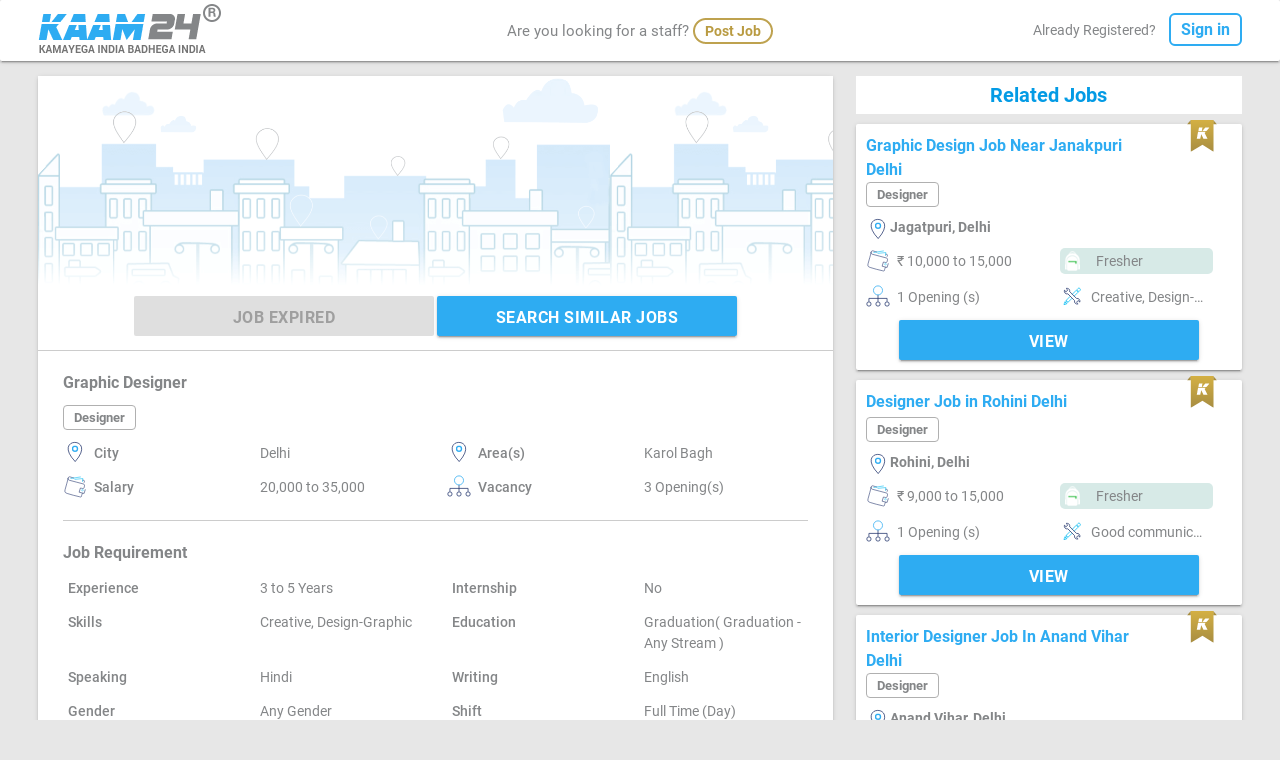

--- FILE ---
content_type: text/html; charset=utf-8
request_url: https://www.kaam24.com/Job-listings-Designer-in-s-s-teleoverseas-pvt-ltd-Karol-Bagh-Delhi-3-Years-to-5-Years?K24=MTA3MTk1
body_size: 9305
content:



<!DOCTYPE html>

<html lang="en" id="angSJ" ng-app="K24" ng-controller="K24Ctrl" ng-cloak>
<head>
    <meta http-equiv="Content-Type" content="text/html; charset=UTF-8" />
    <meta http-equiv="ScreenOrientation" content="autoRotate:disabled" />
    <meta name="viewport" content="width=device-width, initial-scale=1, maximum-scale=1.0" />

    <meta name="description" content="Find various jobs on Kaam24, an Online Job Portal for Connecting Blue & Entry Level Candidates with 50000+ Employers using ATS across India" />

    <title>Designer Job in Karol Bagh, Delhi by s s teleoverseas pvt ltd | Kaam24</title>
    <link rel="canonical" href="https://www.kaam24.com/Job-listings-Designer-in-s-s-teleoverseas-pvt-ltd-Karol-Bagh-Delhi-3-Years-to-5-Years?K24=MTA3MTk1" />
    <link href="/css/cssbyshank.css?v=5.21" type="text/css" rel="stylesheet" media="screen,projection" />
    <link href="/css/materialize.css?v=5.21" type="text/css" rel="stylesheet" media="screen,projection" />
    <link href="/images/favicon.ico" rel="icon" type="image/x-icon" />
    <link rel="stylesheet" href="/Content/jquery-ui.css" />
    <script src="/js/jquery-2.1.1.min.js" type="b0d3c1bded2318a7f492fd86-text/javascript"></script>
    <script src="/Js/angular.js" type="b0d3c1bded2318a7f492fd86-text/javascript"></script>
    <script src="/Js/angular-sanitize.js" type="b0d3c1bded2318a7f492fd86-text/javascript"></script>
    <script src="/Js/angularcode.js?v=5.21" type="b0d3c1bded2318a7f492fd86-text/javascript"></script>
    <script src="/Js/JobDetailForJS.js?v=5.21" type="b0d3c1bded2318a7f492fd86-text/javascript"></script>
    <script src="/Js/jquery-ui.js" type="b0d3c1bded2318a7f492fd86-text/javascript"></script>

    <script async src="https://www.googletagmanager.com/gtag/js" type="b0d3c1bded2318a7f492fd86-text/javascript"></script>
    <!-- Firebase App (the core Firebase SDK) is always required and must be listed first -->
    <script src="https://www.gstatic.com/firebasejs/7.2.0/firebase-app.js" type="b0d3c1bded2318a7f492fd86-text/javascript"></script>

    <!-- If you enabled Analytics in your project, add the Firebase SDK for Analytics -->
    <script src="https://www.gstatic.com/firebasejs/7.2.0/firebase-analytics.js" type="b0d3c1bded2318a7f492fd86-text/javascript"></script>

    <script type="b0d3c1bded2318a7f492fd86-text/javascript">

        function jsfollowunfollow(EmplrId) {
            var scope = angular.element(document.getElementById('angSJ')).scope();
            scope.FollowUnFollowbyJS(EmplrId);
            scope.$apply();
        }

        // web app's Firebase configuration
        var firebaseConfig = {
            apiKey: "AIzaSyBGaKJLJhPfDM7c8SQc7UCn_XuZhr0jOnc",
            authDomain: "kaam24-fb458.firebaseapp.com",
            projectId: "kaam24-fb458",
            appId: "1:501545173759:web:dfb0e1f74479f31ca002ca",
            measurementId: "G-G58RHWE7H4"
        };
        // Initialize Firebase
        firebase.initializeApp(firebaseConfig);
        firebase.analytics();
    </script>

    <style>
        .ui-autocomplete {
            position: fixed;
            top: 0;
            left: 0;
            cursor: default;
        }

        .button-white3 {
            margin-top: 0px;
        }

        .related-job-title {
            background-color: #fff;
            font-size: 20px;
            font-weight: 800;
            color: #039be5;
            padding: 8px;
            margin: 0px;
            text-align: center;
        }

        .nav-down4 {
            border-top: 0;
        }

        .btn-wrapper {
            display: flex;
            justify-content: center;
        }

        @media only screen and (max-width: 600px) {
            .secondouter {
                padding-top: 10px;
            }

            .related-job-title {
                margin-top: 15px;
            }

            .btn-wrapper {
                display: block;
            }
        }
    </style>

        <style>
            @media only screen and (max-width: 600px) {
                .publish-jobout-nit {
                    height: 105px;
                }
            }
        </style>

    <style>
        [ng\:cloak], [ng-cloak], [data-ng-cloak], [x-ng-cloak], .ng-cloak, .x- ng-cloak {
            display: none !important;
        }
    </style>
<link rel="canonical" href="https://www.kaam24.com/Job-listings-Designer-in-s-s-teleoverseas-pvt-ltd-Karol-Bagh-Delhi-3-Years-to-5-Years?K24=MTA3MTk1" />

<meta name="theme-color" content="#2eacf2" />
<script async src="https://www.googletagmanager.com/gtag/js?id=UA-54477086-1" type="b0d3c1bded2318a7f492fd86-text/javascript"></script>
<script type="b0d3c1bded2318a7f492fd86-text/javascript">
    window.dataLayer = window.dataLayer || [];
    function gtag() { dataLayer.push(arguments); }
    gtag('js', new Date());
    gtag('config', 'G-G58RHWE7H4');
    gtag('config', 'UA-54477086-1');
    gtag('config', 'AW-728705116');
</script>
<!-- Google Tag Manager -->
<script type="b0d3c1bded2318a7f492fd86-text/javascript">
    (function (w, d, s, l, i) {
    w[l] = w[l] || []; w[l].push({
        'gtm.start':
            new Date().getTime(), event: 'gtm.js'
    }); var f = d.getElementsByTagName(s)[0],
        j = d.createElement(s), dl = l != 'dataLayer' ? '&l=' + l : ''; j.async = true; j.src =
            'https://www.googletagmanager.com/gtm.js?id=' + i + dl; f.parentNode.insertBefore(j, f);
    })(window, document, 'script', 'dataLayer', 'GTM-KCZD3MF');</script>
<!-- End Google Tag Manager -->
<!-- Facebook Pixel Code -->
<script type="b0d3c1bded2318a7f492fd86-text/javascript">
    !function (f, b, e, v, n, t, s) {
        if (f.fbq) return; n = f.fbq = function () {
            n.callMethod ?
                n.callMethod.apply(n, arguments) : n.queue.push(arguments)
        };
        if (!f._fbq) f._fbq = n; n.push = n; n.loaded = !0; n.version = '2.0';
        n.queue = []; t = b.createElement(e); t.async = !0;
        t.src = v; s = b.getElementsByTagName(e)[0];
        s.parentNode.insertBefore(t, s);
    }(window, document, 'script',
        'https://connect.facebook.net/en_US/fbevents.js');

    fbq('init', '4231410836904972');
    fbq('track', 'PageView');
</script>
<noscript>
    <img height="1" width="1" style="display:none"
         src="https://www.facebook.com/tr?id=4231410836904972&ev=PageView&noscript=1" />
</noscript>
<!-- End Facebook Pixel Code -->

<style>
    [ng\:cloak], [ng-cloak], [data-ng-cloak], [x-ng-cloak], .ng-cloak, .x- ng-cloak {
        display: none !important;
    }
</style>

<meta property="fb:app_id" content="305735606688720" />
<meta property="og:title" id="OgsTitle" content="" />
<meta property="og:site_name" content="Kaam24" />
<meta property="og:url" content="https://www.kaam24.com" />
<meta property="og:description" id="OgsDescip" content="" />
<meta property="og:type" content="website" />
<meta property="og:image" content="https://www.kaam24.com/og-kaam24.jpg" />


<meta name="twitter:card" content="summary_large_image" />
<meta name="twitter:site" content="Kaam24Jobs" />
<meta name="twitter:title" id="TwTitle" content="" />
<meta name="twitter:description" id="TwDesc" content="" />
<meta name="twitter:image" content="https://www.kaam24.com/og-kaam24.jpg" />

<script type="b0d3c1bded2318a7f492fd86-text/javascript">
    document.getElementById('OgsTitle').content = document.title;
    document.getElementById('TwTitle').content = document.title;
    if (document.getElementsByName('description').length > 0) {
        document.getElementById('OgsDescip').content = document.getElementsByName('description')[0].getAttribute('content');
        document.getElementById('TwDesc').content = document.getElementsByName('description')[0].getAttribute('content');
    }
</script>
<!-- Google tag (gtag.js) --> <script async src="https://www.googletagmanager.com/gtag/js?id=G-G0B2453EMR" type="b0d3c1bded2318a7f492fd86-text/javascript"></script> <script type="b0d3c1bded2318a7f492fd86-text/javascript"> window.dataLayer = window.dataLayer || []; function gtag(){dataLayer.push(arguments);} gtag('js', new Date()); gtag('config', 'G-G0B2453EMR'); </script>

</head>

<body ng-init="RecomJobs()" ng-click="CloseApplyPopUpOnBody();">
    <!-- Google Tag Manager (noscript) -->
    <noscript>
        <iframe src="https://www.googletagmanager.com/ns.html?id=GTM-KCZD3MF"
                height="0" width="0" style="display:none;visibility:hidden"></iframe>
    </noscript>
    <!-- End Google Tag Manager (noscript) -->
    <h1 style="position:absolute; top:0; left:0; visibility:hidden; opacity:0;">
        Designer Job in Karol Bagh, Delhi by s s teleoverseas pvt ltd
    </h1>

    <div id="ShareMob" class="modal-body">
        <div class="modal" style="z-index:999999;">
            <div class="modal-content center">
                <p>You can call employer directly on</p>
                <a href="tel:{[{JobMob}]}">
                    <h4>
                        {[{JobMob}]}
                    </h4>
                </a>
            </div>
        </div>
    </div>
    <div id="AfterApplyPop" class="modal-body">
        <div class="modal" style="z-index:999999;">
            <div class="modal-content center">
<form action="/Product/PayViaRazorpay" method="post">                    <div>
                        Your Job Application has been Submitted
                        <br />
                        To View Recruiter Mobile Number <a href="javascript:void(0);" onclick="if (!window.__cfRLUnblockHandlers) return false; document.getElementById('RazorpayImg').click();" data-cf-modified-b0d3c1bded2318a7f492fd86-="">Click Here</a>
                        <input id="h2" name="Package" ng-value="18" type="hidden" value="18" autocomplete="off">
                        <input id="RazorpayImg" type="image" style="display:none;" name="submit" src="../images/Razor.png" border="0" alt="Submit">
                    </div>
</form>            </div>
        </div>
    </div>

    <div id="Share" class="modal-body">
        <div class="modal" style="z-index:999999;">
            <div class="modal-content pro-padding">
                <a onclick="if (!window.__cfRLUnblockHandlers) return false; CloseModal('Share');" id="whtapLnk" href="javascript:void(0);" data-cf-modified-b0d3c1bded2318a7f492fd86-=""><img alt="whatsapp" src="images/whatsapp-icon.svg" height="40"></a>
                &nbsp; <a onclick="if (!window.__cfRLUnblockHandlers) return false; CloseModal('Share');" id="FBLnk" href="javascript:void(0);" data-cf-modified-b0d3c1bded2318a7f492fd86-=""><img alt="facebook" src="images/facebook-icon.svg" height="44"></a>
                &nbsp;<a onclick="if (!window.__cfRLUnblockHandlers) return false; CloseModal('Share');" id="LinkedIn" href="javascript:void(0);" data-cf-modified-b0d3c1bded2318a7f492fd86-=""><img alt="linkedin" src="images/linkedin-icon.svg" height="44"></a>
                &nbsp;<a onclick="if (!window.__cfRLUnblockHandlers) return false; CloseModal('Share');" id="TwitLnk" href="javascript:void(0);" data-cf-modified-b0d3c1bded2318a7f492fd86-=""><img alt="twitter" src="images/twitter-icon.svg" height="44"></a>
            </div>
        </div>
    </div>
    <div ng-mouseenter="ApplyRTJPop=true" ng-mouseleave="ApplyRTJPop=false">
        <div ng-if="ApplyRTC_J" class="modal" style="z-index:999999;">
            <div class="modal-content pro-padding" ng-init="st='';">
                <div class="select-cat">To Apply this job you should register in <br /> <u>{[{jobcatforAddcat}]}</u> Category</div>
                <div class="select-cat">
                    <input id="jobUrl" name="jobUrl" type="hidden" ng-value="jobUrl" />
                    <input id="addcathref" name="addcathref" type="hidden" ng-value="addcathref" />
                    <a id="staticaddcathref" onclick="if (!window.__cfRLUnblockHandlers) return false; updateTempData();" class="button-blue-dev waves-effect waves-light btn" data-cf-modified-b0d3c1bded2318a7f492fd86-="">Add Category</a>
                </div>
            </div>
        </div>
    </div>
    <div ng-if="process" id="divProcess" style="width: 100%; opacity: 0.7;
            background: #000; z-index:99999; position: fixed; background-position: center;
            vertical-align: middle; height:100vh;">
        <div class="preloader-new" ng-if="spinner">
            <img src="../images/preloader.gif" alt="Icon1" style="width: 80px; height: 80px;opacity: 0.7;" />
        </div>
    </div>
<div class="positionfix">
    <div class="wraper padtopfoot card">
        <div class="container">
            <div class="row bottom-margin">
                <div class="col l3 s12 m12">
                    <nav>
                        <div class="nav-wrapper">
                                <a onclick="if (!window.__cfRLUnblockHandlers) return false; mixpanel.track(PName + ' page to home page' + mob);" href="/" data-cf-modified-b0d3c1bded2318a7f492fd86-="">
                                    <div class="kaamlogo" style="cursor:pointer;"><img alt="Kaam24" title="Kaam24" src="/images/kaam-logo.png" class="homelogo"></div>
                                </a>

                                                                                            <a href="https://www.kaam24.com/jobs/Designer-jobs-in-Delhi" onclick="if (!window.__cfRLUnblockHandlers) return false; window.history.back();" data-activates="mobile-demo" class="button-collapse" style="height:42px; margin-top:3px; color:#2eacf2;" data-cf-modified-b0d3c1bded2318a7f492fd86-=""><i class="material-icons">arrow_back</i></a>
                                <a href="javascript:void(0);"><div class="kaamlogo2 lineheight56" style="cursor:pointer;"><img alt="Logo" title="Logo" src="/images/logo.png" height="22px"></div></a>
                                    <span class="top-centermob" style="z-index:-10"><strong id="jobdetCat">Designer</strong></span>
                                <a style="margin-right:10px;" href="http://bit.ly/usekaam24app" class="homebt2 hide-on-med-and-up" onclick="if (!window.__cfRLUnblockHandlers) return false; mixpanel.track(PName + ' page to Use App' + mob);" data-cf-modified-b0d3c1bded2318a7f492fd86-="">
                                    <div style="background-color:#2eacf2;color:#fff;" class="home-logbt"><div class="pbjob2">Get App</div></div>
                                </a>
                        </div>
                        </nav>
                </div>
                        <div class="row col l6 m5 bottom-margin hide-on-small-only"><div style="width:auto;" class="arejobseeker">Are you looking for a staff? <a onclick="if (!window.__cfRLUnblockHandlers) return false; mixpanel.track(PName + ' page to Employer Profile Creation' + mob);" href="/post-free-job" data-cf-modified-b0d3c1bded2318a7f492fd86-=""><span>Post Job</span></a></div></div>
                <div class="col l3 s9 m4 topfloatright hide-on-small-only">
                            <div class="already-registered topfloatright">Already Registered?  <a href="javascript:void(0);" onclick="if (!window.__cfRLUnblockHandlers) return false; window.location.pathname = '/sign-in'; mixpanel.track(PName + ' page to sign in page' + mob);" data-cf-modified-b0d3c1bded2318a7f492fd86-=""><span>Sign in</span></a></div>
                </div>
            </div>



        </div>
    </div>
</div>
<script type="b0d3c1bded2318a7f492fd86-text/javascript">
    function goBack() {
        window.history.back();
    }
</script>
    <div class="section no-pad-bot margintop">
        <div class="container">
            <div class="row">
                <div class="login-outermain">
                    <div class="login-outer3">
                        
                        <div class="col l8 s12">
                            <div class="login-innerout pro-padding card">
                                <div style="float:left;min-height:260px;width:100%;position:relative;">
                                    <div class="publish-imag2" style="background-image: url(../images/myjob_bg_img.png);">
                                        <div class="jobdetail-awaiting">
                                                <div class="publish-jobout-nit">
                                                    <div class="button-white3-nit nav-down4" style="float:initial;">
                                                                    <a style="display:inline-block" onclick="if (!window.__cfRLUnblockHandlers) return false; mixpanel.track(PName + ' page to Create Resume' + mob);" class="waves-effect waves-light btn width-bt red" href="javascript:void(0);" disabled data-cf-modified-b0d3c1bded2318a7f492fd86-="">JOB EXPIRED</a>
                                                                    <a style="display:inline-block" class="waves-effect waves-light btn width-bt" href="https://www.kaam24.com/Jobs/Designer-jobs-in-Delhi">SEARCH SIMILAR JOBS</a>
                                                    </div>
                                                </div>
                                        </div>
                                    </div>
                                </div>
                                <div class="loginout-new">
                                    <div class="login-text-new3 empdetail">
                                        Graphic Designer
                                    </div>

                                    <div class="login-text-new2 martop-15">
                                        <div class="wishlist2 martop24" id="statusclick" style="display:none;">
                                            <i class="material-icons small" style="color:#2eacf2;">more_vert</i>
                                            <div class="statusopen2" id="stusopen" style="text-align:left;">
                                                <ul>
                                                    <li><a href="javascript:void(0);">Share</a></li>
                                                    <li><a href="#">Save this job</a></li>
                                                    <li><a href="#">Job is useful</a></li>
                                                    <li><a href="#">Seems spam / fraud</a></li>
                                                    <li><a href="#">Offensive Cotents</a></li>
                                                    <li><a href="#">Irrelevant contents</a></li>
                                                    <li><a href="#">None of the above</a></li>

                                                </ul>
                                            </div>
                                        </div>
                                        <script type="b0d3c1bded2318a7f492fd86-text/javascript">
                                            $(document).ready(function () {
                                                $('#statusclick').click(function (e) {

                                                    e.preventDefault();
                                                    e.stopPropagation();
                                                    $('.statusopen2').toggle();

                                                });
                                                $('.statusopen2').click(function (e) {
                                                    e.stopPropagation();

                                                });
                                                $('body').click(function () {
                                                    $('.statusopen2').hide();

                                                });
                                            });
                                        </script>
                                    </div>
                                    <div class="clearboth"></div>
                                    <div class="namecat newlength2" ng-model="jobcat='Designer'">Designer</div>
                                    <div class="myjob-iconout">
                                        <div class="row mob-marginbot">
                                            <div ng-show="'0'>0" class="col l3 s5"><div class="icons-bottom"><img alt="Icon" src="../images/industry.svg" class="icon-mobsize"></div><div class="icon-text"><strong>Industry</strong></div></div>
                                            <div ng-show="'0'>0" class="col l3 s7 icon-margin"><div class="icon-text"></div></div>
                                            <div ng-show="'N'=='Y'" class="col l3 s5"><div class="icons-bottom"><img alt="Icon" src="../images/airplaneicon.svg" class="icon-mobsize"></div><div class="icon-text"><strong>Country</strong></div></div>
                                            <div ng-show="'N'=='Y'" class="col l3 s7 icon-margin"><div class="icon-text"></div></div>
                                            <div ng-show="'N'=='N'" class="col l3 s5"><div class="icons-bottom"><img alt="Icon" src="../images/location-icon2.svg" class="icon-mobsize"></div><div class="icon-text"><strong>City</strong></div></div>
                                            <div ng-show="'N'=='N'" class="col l3 s7 icon-margin"><div class="icon-text">Delhi</div></div>
                                            <div ng-show="'N'=='N'" class="col l3 s5"><div class="icons-bottom"><img alt="Icon" src="../images/location-icon2.svg" class="icon-mobsize"></div><div class="icon-text"><strong>Area(s)</strong></div></div>
                                            <div ng-show="'N'=='N'" class="col l3 s7 icon-margin"><div class="icon-text">Karol Bagh</div></div>
                                            <div ng-show="'16'>0" class="col l3 s5"><div class="icons-bottom"><img alt="Icon" src="../images/salary-icon.svg" class="icon-mobsize"></div><div class="icon-text"><strong>Salary</strong></div></div>
                                            <div ng-show="'16'>0" class="col l3 s7 icon-margin"><div class="icon-text">20,000 to 35,000</div></div>
                                            <div ng-show="'N'!='N'" class="col l3 s5"><div class="icons-bottom"><img alt="Icon" src="../images/salary-icon.svg" class="icon-mobsize"></div><div class="icon-text"><strong>Benefits</strong></div></div>
                                            <div ng-show="'N'!='N'" class="col l3 s7 icon-margin"><div class="icon-text">N</div></div>
                                            <div ng-show="'1'>0" class="col l3 s5"><div class="icons-bottom"><img alt="Icon" src="/images/vacancy.svg" class="icon-mobsize"></div><div class="icon-text"><strong>Vacancy</strong></div></div>
                                            <div ng-show="'1'>0" class="col l3 s7 icon-margin"><div class="icon-text">3 Opening(s)</div></div>
                                        </div>
                                        <div class="detailjob-line"></div>
                                        <div class="login-text-new4">Job Requirement</div>
                                        <div class="row mob-marginbot">
                                            <div ng-show="'12'>0" class="col l3 s5"><div class="icons-bottom hide-on-med-and-up"><img alt="Icon" src="../images/ex.svg" class="icon-mobsize"></div><div class="icon-text"><strong>Experience</strong></div></div>
                                            <div ng-show="'12'>0" class="col l3 s7 icon-margin"><div class="icon-text">3 to 5 Years</div></div>
                                            <div ng-show="'No'!=No" class="col l3 s5"><div class="icons-bottom hide-on-med-and-up"><img alt="Icon" src="../images/education-icon.svg" class="icon-mobsize"></div><div class="icon-text"><strong>Internship</strong></div></div>
                                            <div ng-show="'No'!=No" class="col l3 s7 icon-margin"><div class="icon-text">No</div></div>
                                                    <div class="col l3 s5"><div class="icons-bottom hide-on-med-and-up"><img alt="Icon" src="/images/skills.svg" class="icon-mobsize"></div><div class="icon-text"><strong>Skills</strong></div></div>
                                                    <div class="col l3 s7 icon-margin"><div class="icon-text">Creative, Design-Graphic </div></div>
                                            <div ng-show="''==Y" class="col l3 s5"><div class="icons-bottom hide-on-med-and-up"><img alt="Icon" src="/images/sofa.svg" class="icon-mobsize"></div><div class="icon-text"><strong>Comfortable with </strong></div></div>
                                            <div ng-show="''==Y" class="col l3 s7 icon-margin"><div class="icon-text"></div></div>
                                            <div ng-show="''==Y" class="col l3 s5"><div class="icons-bottom hide-on-med-and-up"><img alt="Icon" src="../images/education-icon.svg" class="icon-mobsize"></div><div class="icon-text"><strong>Specialized Course(s)</strong></div></div>
                                            <div ng-show="''==Y" class="col l3 s7 icon-margin"><div class="icon-text"></div></div>
                                            <div ng-show="' '==Y" class="col l3 s5"><div class="icons-bottom hide-on-med-and-up"><img alt="Icon" src="/images/license.svg" class="icon-mobsize"></div><div class="icon-text"><strong>Fire Arm License </strong></div></div>
                                            <div ng-show="' '==Y" class="col l3 s7 icon-margin"><div class="icon-text"> </div></div>
                                            <div class="col l3 s5" ng-show="' '==Y"><div class="icons-bottom hide-on-med-and-up"><img alt="Icon" src="/images/firearm.svg" class="icon-mobsize"></div><div class="icon-text"><strong>Fire Arm</strong></div></div>
                                            <div ng-show="' '==Y" class="col l3 s7 icon-margin"><div class="icon-text"> </div></div>
                                            <div ng-show="'0'!=0" class="col l3 s5"><div class="icons-bottom hide-on-med-and-up"><img alt="Icon" src="/images/height.svg" class="icon-mobsize"></div><div class="icon-text"><strong>Height</strong></div></div>
                                            <div ng-show="'0'!=0" class="col l3 s7 icon-margin"><div class="icon-text">0 Feet 0 Inch</div></div>
                                            <div class="col l3 s5" ng-show="'No' !='No'"><div class="icons-bottom hide-on-med-and-up"><img alt="Icon" src="/images/license.svg" class="icon-mobsize"></div><div class="icon-text"><strong>Driving License</strong></div></div>
                                            <div ng-show="'No'!='No'" class="col l3 s7 icon-margin"><div class="icon-text">No</div></div>
                                            <div ng-show="'No'==Y" class="col l3 s5"><div class="icons-bottom hide-on-med-and-up"><img alt="Icon" src="/images/license.svg" class="icon-mobsize"></div><div class="icon-text"><strong>Two - wheeler & its license</strong></div></div>
                                            <div ng-show="'No'==Y" class="col l3 s7 icon-margin"><div class="icon-text">Yes</div></div>
                                            <div ng-show="' '==Y" class="col l3 s5"><div class="icons-bottom hide-on-med-and-up"><img alt="Icon" src="../images/phoneicon.svg" class="icon-mobsize"></div><div class="icon-text"><strong>Smart Phone</strong></div></div>
                                            <div ng-show="' '==Y" class="col l3 s7 icon-margin"><div class="icon-text"> </div></div>
                                            <div ng-show="' '==Y" class="col l3 s5"><div class="icons-bottom hide-on-med-and-up"><img alt="Icon" src="../images/airplaneicon.svg" class="icon-mobsize"></div><div class="icon-text"><strong>Have Passport</strong></div></div>
                                            <div ng-show="' '==Y" class="col l3 s7 icon-margin"><div class="icon-text"> </div></div>
                                            <div class="col l3 s5"><div class="icons-bottom hide-on-med-and-up"><img alt="Icon" src="../images/education-icon.svg" class="icon-mobsize"></div><div class="icon-text"><strong>Education</strong></div></div>
                                            <div class="col l3 s7 icon-margin"><div class="icon-text">Graduation( Graduation - Any Stream )</div></div>
                                            <div class="col l3 s5"><div class="icons-bottom hide-on-med-and-up"><img alt="Icon" src="/images/speaking-icon.svg" class="icon-mobsize"></div><div class="icon-text"><strong>Speaking</strong></div></div>
                                            <div class="col l3 s7 icon-margin"><div class="icon-text">Hindi</div></div>
                                            <div class="col l3 s5"><div class="icons-bottom hide-on-med-and-up"><img alt="Icon" src="/images/writting-icon.svg" class="icon-mobsize"></div><div class="icon-text"><strong>Writing</strong></div></div>
                                            <div class="col l3 s7 icon-margin"><div class="icon-text">English</div></div>
                                            <div class="col l3 s5"><div class="icons-bottom hide-on-med-and-up"><img alt="Icon" src="/images/gender.svg" class="icon-mobsize"></div><div class="icon-text"><strong>Gender</strong></div></div>
                                            <div class="col l3 s7 icon-margin"><div class="icon-text">Any Gender</div></div>
                                            <div class="col l3 s5"><div class="icons-bottom hide-on-med-and-up"><img alt="Icon" src="/images/shift-icon.svg" class="icon-mobsize"></div><div class="icon-text"><strong>Shift</strong></div></div>
                                            <div class="col l3 s7 icon-margin"><div class="icon-text">Full Time (Day)</div></div>
                                        </div>
                                        <div class="detailjob-line"></div>
                                        <div class="row marginbottom">
                                            <div class="col l3 icon-margin">
                                                <div class="login-text-new4">Job Description</div>
                                            </div>
                                            <div class="col l3 icon-margin"></div>
                                        </div>
                                        <div class="skills-dot margin-b2">
                                            <ul class="margin-t5">
                                                <div class="dotline2">
                                                    <div class="dotline dotlineleft">
                                                            <li><p style="position:relative;height:auto;line-height:20px;margin:0px 0px 0px 0px;top:-5px;">Responsibilities/ Duties  &#183; have to well versed in CORAL, PHOTOSHOP, ILLUSTRATOR, PREMIER PRO &amp; AFTER AFFECT etc.  . Should have knowledge of MOTION GRAPHIC, ANIMATIONS &amp; VIDEO EDITING.4  . Candidate has to have a keen knowledge of GRAPHIC DESIGNING and creative work with software s ( creativity is must).  . Can handle subordinates and other team too.  . Capable of doing things before or on deadlines.  Requirements  &#183; Proven graphic designing experience  &#183; Experience required 3 to 5 years  &#183; A strong portfolio of illustrations, video editing/animation/motion graphic and other graphics.  &#183; Proficient communication skills  as per telephonic conversation, please come tomorrow for interview.</p></li>
                                                                                                                                                                                                                                                                                                                                            </div>
                                                </div>
                                            </ul>
                                        </div>
                                    </div>
                                </div>
                            </div>
                            <div class="login-innerout card" ng-show="'Y'==Y && 'N'==Y && '0'>0" style="margin-top:20px; padding-bottom:0px;">
                                <div class="row marbot">
                                    <div class="col l5 s5 icon-text"><strong>Interview Timing</strong></div>
                                    <div class="col l7 s7 icon-text marbottom20">10:30 am - 5:30 pm | Monday - Saturday</div>
                                    <div class="col l5 s5 icon-text"><strong>Interview Address</strong></div>
                                    <div class="col l7 s7 icon-text marbottom20 ">6/49, wea, gurudwara road</div>
                                </div>
                            </div>
                            <div class="login-innerout card" style="margin-top:20px;">
                                <div class="ecom-outer">
                                    <div class="divinlogo2"><img alt="Icon" src="../images/photo.svg" class="circlelogoimg"></div>
                                    <div class="ecom-pub" onclick="if (!window.__cfRLUnblockHandlers) return false; window.location.href='/Detail-s-s-teleoverseas-pvt-ltd?K24=ODAyMDI='" style="cursor:pointer;" data-cf-modified-b0d3c1bded2318a7f492fd86-="">
                                        <div style="cursor:pointer;" class="pub-on">Published on Aug 31, 2022</div>
                                        <div style="cursor:pointer;" class="pub-txt">s s teleoverseas pvt ltd</div>
                                        <div style="cursor:pointer;" class="pub-on">Active Sat, 24 Sep, 22</div>
                                    </div>
                                        <div class="button-white3" style="margin-bottom:20px;">
                                            <a onclick="if (!window.__cfRLUnblockHandlers) return false; mixpanel.track(PName + (' page to sign-in to follow') + mob);" href="/sign-in" class="waves-effect waves-light btn width-bt" data-cf-modified-b0d3c1bded2318a7f492fd86-="">FOLLOW</a>
                                        </div>
                                        <div class="wishlist003" id="statusclick2">
                                            <i class="material-icons small" style="color:#2eacf2;">more_vert</i>
                                        </div>
                                </div>
                            </div>
                        </div>

                        
                                <div class="col l4 s12">
                                    <div>
                                        <h3 class="related-job-title">Related Jobs</h3>
                                    </div>
                                        <div class="center-outer card">
                                            <div>
                                                <div class="pic-rightpanel3">
                                                    <div class="nameheading"><a target="_blank" onclick="if (!window.__cfRLUnblockHandlers) return false; mixpanel.track(PName + ' page to job detail' + mob);" href="/Job-listings-Designer-in-Handmade-Anything-Jagatpuri-Delhi-4-Months-to-1-Year?K24=MTE0ODk3" data-cf-modified-b0d3c1bded2318a7f492fd86-="">Graphic Design Job Near Janakpuri Delhi</a></div>
                                                    <br>
                                                    <div class="namesecondline">
                                                        <div class="namecat newlength2">Designer</div>
                                                        <br>
                                                        <div class="" style="float:left; width:100%;">
                                                                    <div class="locate-icon3"><img alt="Icon" src="../images/location-icon2.svg" class="icon-mobsize"></div>
                                                                    <div class="locate-txt3 lenght-char">Jagatpuri, Delhi</div>

                                                        </div>

                                                    </div>
                                                </div>
                                                    <div class="premiumicon-myjob"><img alt="Icon" src="../images/premiumcolor.svg" class="premiumicon-width"></div>
                                            </div>
                                            <div class="secondouter">
                                                <div class="row marginbottom">
                                                    <div class="col l6 s6 icon-margin"><div class="icons-bottom"><img alt="Icon" src="../images/salary-icon.svg" class="icon-mobsize"></div><div class="icon-text">&#8377; 10,000 to 15,000</div></div>
                                                    <div class="col l6 s6 icon-margin">
                                                                <div class="joinbg">
                                                                    <div class="icons-bottom">
                                                                        <img alt="Icon" src="../images/bag-fresher.png" class="bagimg">
                                                                    </div>
                                                                    <div class="icon-text whitecolor ng-binding">Fresher</div>
                                                                </div>

                                                    </div>
                                                    <div class="col l6 s6 icon-margin"><div class="icons-bottom"><img alt="Icon" src="/images/vacancy.svg" class="icon-mobsize"></div><div class="icon-text">1 Opening (s)</div></div>
                                                            <div class="col l6 s12 icon-margin">
                                                                <div class="icons-bottom">
                                                                    <img alt="Icon" src="/images/skills.svg" class="icon-mobsize">
                                                                </div>
                                                                <div class="icon-text newlength-desk newlength3">Creative, Design-Graphic , Design-Product , Design-Packaging , Design-Pattern </div>
                                                            </div>
                                                </div>
                                                <div class="row marginbottom">
                                                    <div class="col l12 s12 btn-wrapper">
                                                        <div class="button-white3">
                                                            <a class="waves-effect waves-light btn width-bt" href="/Job-listings-Designer-in-Handmade-Anything-Jagatpuri-Delhi-4-Months-to-1-Year?K24=MTE0ODk3">View</a>
                                                        </div>
                                                    </div>
                                                </div>
                                            </div>
                                        </div>
                                        <div class="center-outer card">
                                            <div>
                                                <div class="pic-rightpanel3">
                                                    <div class="nameheading"><a target="_blank" onclick="if (!window.__cfRLUnblockHandlers) return false; mixpanel.track(PName + ' page to job detail' + mob);" href="/Job-listings-Designer-in-Royal-the-printing-hub--Rohini-Delhi-6-Months-to-1-Year?K24=MTEzNjQ1" data-cf-modified-b0d3c1bded2318a7f492fd86-="">Designer Job in Rohini Delhi</a></div>
                                                    <br>
                                                    <div class="namesecondline">
                                                        <div class="namecat newlength2">Designer</div>
                                                        <br>
                                                        <div class="" style="float:left; width:100%;">
                                                                    <div class="locate-icon3"><img alt="Icon" src="../images/location-icon2.svg" class="icon-mobsize"></div>
                                                                    <div class="locate-txt3 lenght-char">Rohini, Delhi</div>

                                                        </div>

                                                    </div>
                                                </div>
                                                    <div class="premiumicon-myjob"><img alt="Icon" src="../images/premiumcolor.svg" class="premiumicon-width"></div>
                                            </div>
                                            <div class="secondouter">
                                                <div class="row marginbottom">
                                                    <div class="col l6 s6 icon-margin"><div class="icons-bottom"><img alt="Icon" src="../images/salary-icon.svg" class="icon-mobsize"></div><div class="icon-text">&#8377; 9,000 to 15,000</div></div>
                                                    <div class="col l6 s6 icon-margin">
                                                                <div class="joinbg">
                                                                    <div class="icons-bottom">
                                                                        <img alt="Icon" src="../images/bag-fresher.png" class="bagimg">
                                                                    </div>
                                                                    <div class="icon-text whitecolor ng-binding">Fresher</div>
                                                                </div>

                                                    </div>
                                                    <div class="col l6 s6 icon-margin"><div class="icons-bottom"><img alt="Icon" src="/images/vacancy.svg" class="icon-mobsize"></div><div class="icon-text">1 Opening (s)</div></div>
                                                            <div class="col l6 s12 icon-margin">
                                                                <div class="icons-bottom">
                                                                    <img alt="Icon" src="/images/skills.svg" class="icon-mobsize">
                                                                </div>
                                                                <div class="icon-text newlength-desk newlength3">Good communication, Creative, Design-Graphic , Design-Product , Design-Packaging </div>
                                                            </div>
                                                </div>
                                                <div class="row marginbottom">
                                                    <div class="col l12 s12 btn-wrapper">
                                                        <div class="button-white3">
                                                            <a class="waves-effect waves-light btn width-bt" href="/Job-listings-Designer-in-Royal-the-printing-hub--Rohini-Delhi-6-Months-to-1-Year?K24=MTEzNjQ1">View</a>
                                                        </div>
                                                    </div>
                                                </div>
                                            </div>
                                        </div>
                                        <div class="center-outer card">
                                            <div>
                                                <div class="pic-rightpanel3">
                                                    <div class="nameheading"><a target="_blank" onclick="if (!window.__cfRLUnblockHandlers) return false; mixpanel.track(PName + ' page to job detail' + mob);" href="/Job-listings-Designer-in-Priti-Consultancy--Anand-Vihar-Delhi?K24=MTEzMTc4" data-cf-modified-b0d3c1bded2318a7f492fd86-="">Interior Designer Job In Anand Vihar Delhi</a></div>
                                                    <br>
                                                    <div class="namesecondline">
                                                        <div class="namecat newlength2">Designer</div>
                                                        <br>
                                                        <div class="" style="float:left; width:100%;">
                                                                    <div class="locate-icon3"><img alt="Icon" src="../images/location-icon2.svg" class="icon-mobsize"></div>
                                                                    <div class="locate-txt3 lenght-char">Anand Vihar, Delhi</div>

                                                        </div>

                                                    </div>
                                                </div>
                                                    <div class="premiumicon-myjob"><img alt="Icon" src="../images/premiumcolor.svg" class="premiumicon-width"></div>
                                            </div>
                                            <div class="secondouter">
                                                <div class="row marginbottom">
                                                    <div class="col l6 s6 icon-margin"><div class="icons-bottom"><img alt="Icon" src="../images/salary-icon.svg" class="icon-mobsize"></div><div class="icon-text">&#8377; 9,000 to 15,000</div></div>
                                                    <div class="col l6 s6 icon-margin">
                                                                <div class="joinbg">
                                                                    <div class="icons-bottom">
                                                                        <img alt="Icon" src="../images/bag-fresher.png" class="bagimg">
                                                                    </div>
                                                                    <div class="icon-text whitecolor ng-binding">Fresher</div>
                                                                </div>

                                                    </div>
                                                    <div class="col l6 s6 icon-margin"><div class="icons-bottom"><img alt="Icon" src="/images/vacancy.svg" class="icon-mobsize"></div><div class="icon-text">1 Opening (s)</div></div>
                                                            <div class="col l6 s12 icon-margin">
                                                                <div class="icons-bottom">
                                                                    <img alt="Icon" src="/images/skills.svg" class="icon-mobsize">
                                                                </div>
                                                                <div class="icon-text newlength-desk newlength3">Good communication, Email writing &amp; Etiquette, Creative, Design-Home interior , Design-Commercial place interior , Tool-CAD, 3d &amp; 6d Designs</div>
                                                            </div>
                                                </div>
                                                <div class="row marginbottom">
                                                    <div class="col l12 s12 btn-wrapper">
                                                        <div class="button-white3">
                                                            <a class="waves-effect waves-light btn width-bt" href="/Job-listings-Designer-in-Priti-Consultancy--Anand-Vihar-Delhi?K24=MTEzMTc4">View</a>
                                                        </div>
                                                    </div>
                                                </div>
                                            </div>
                                        </div>
                                        <div class="center-outer card">
                                            <div>
                                                <div class="pic-rightpanel3">
                                                    <div class="nameheading"><a target="_blank" onclick="if (!window.__cfRLUnblockHandlers) return false; mixpanel.track(PName + ' page to job detail' + mob);" href="/Job-listings-Designer-in-Hans-Publication-Burari-Delhi-6-Months-to-1-Year?K24=MTEyNjk2" data-cf-modified-b0d3c1bded2318a7f492fd86-="">Graphic Designer</a></div>
                                                    <br>
                                                    <div class="namesecondline">
                                                        <div class="namecat newlength2">Designer</div>
                                                        <br>
                                                        <div class="" style="float:left; width:100%;">
                                                                    <div class="locate-icon3"><img alt="Icon" src="../images/location-icon2.svg" class="icon-mobsize"></div>
                                                                    <div class="locate-txt3 lenght-char">Burari, Delhi</div>

                                                        </div>

                                                    </div>
                                                </div>
                                                    <div class="premiumicon-myjob"><img alt="Icon" src="../images/premiumcolor.svg" class="premiumicon-width"></div>
                                            </div>
                                            <div class="secondouter">
                                                <div class="row marginbottom">
                                                    <div class="col l6 s6 icon-margin"><div class="icons-bottom"><img alt="Icon" src="../images/salary-icon.svg" class="icon-mobsize"></div><div class="icon-text">&#8377; 9,000 to 15,000</div></div>
                                                    <div class="col l6 s6 icon-margin">
                                                                <div class="joinbg">
                                                                    <div class="icons-bottom">
                                                                        <img alt="Icon" src="../images/bag-fresher.png" class="bagimg">
                                                                    </div>
                                                                    <div class="icon-text whitecolor ng-binding">Fresher</div>
                                                                </div>

                                                    </div>
                                                    <div class="col l6 s6 icon-margin"><div class="icons-bottom"><img alt="Icon" src="/images/vacancy.svg" class="icon-mobsize"></div><div class="icon-text">1 Opening (s)</div></div>
                                                            <div class="col l6 s12 icon-margin">
                                                                <div class="icons-bottom">
                                                                    <img alt="Icon" src="/images/skills.svg" class="icon-mobsize">
                                                                </div>
                                                                <div class="icon-text newlength-desk newlength3">Design-Graphic </div>
                                                            </div>
                                                </div>
                                                <div class="row marginbottom">
                                                    <div class="col l12 s12 btn-wrapper">
                                                        <div class="button-white3">
                                                            <a class="waves-effect waves-light btn width-bt" href="/Job-listings-Designer-in-Hans-Publication-Burari-Delhi-6-Months-to-1-Year?K24=MTEyNjk2">View</a>
                                                        </div>
                                                    </div>
                                                </div>
                                            </div>
                                        </div>
                                        <div class="center-outer card">
                                            <div>
                                                <div class="pic-rightpanel3">
                                                    <div class="nameheading"><a target="_blank" onclick="if (!window.__cfRLUnblockHandlers) return false; mixpanel.track(PName + ' page to job detail' + mob);" href="/Job-listings-Designer-in-Trellis-International-Karam-Pura-Delhi?K24=MTEyMzA4" data-cf-modified-b0d3c1bded2318a7f492fd86-="">Designer</a></div>
                                                    <br>
                                                    <div class="namesecondline">
                                                        <div class="namecat newlength2">Designer</div>
                                                        <br>
                                                        <div class="" style="float:left; width:100%;">
                                                                    <div class="locate-icon3"><img alt="Icon" src="../images/location-icon2.svg" class="icon-mobsize"></div>
                                                                    <div class="locate-txt3 lenght-char">Karam Pura, Delhi</div>

                                                        </div>

                                                    </div>
                                                </div>
                                                    <div class="premiumicon-myjob"><img alt="Icon" src="../images/premiumcolor.svg" class="premiumicon-width"></div>
                                            </div>
                                            <div class="secondouter">
                                                <div class="row marginbottom">
                                                    <div class="col l6 s6 icon-margin"><div class="icons-bottom"><img alt="Icon" src="../images/salary-icon.svg" class="icon-mobsize"></div><div class="icon-text">&#8377; 9,000 to 15,000</div></div>
                                                    <div class="col l6 s6 icon-margin">
                                                                <div class="joinbg">
                                                                    <div class="icons-bottom">
                                                                        <img alt="Icon" src="../images/bag-fresher.png" class="bagimg">
                                                                    </div>
                                                                    <div class="icon-text whitecolor ng-binding">Fresher</div>
                                                                </div>

                                                    </div>
                                                    <div class="col l6 s6 icon-margin"><div class="icons-bottom"><img alt="Icon" src="/images/vacancy.svg" class="icon-mobsize"></div><div class="icon-text">2 Opening (s)</div></div>
                                                            <div class="col l6 s12 icon-margin">
                                                                <div class="icons-bottom">
                                                                    <img alt="Icon" src="/images/skills.svg" class="icon-mobsize">
                                                                </div>
                                                                <div class="icon-text newlength-desk newlength3">Email writing &amp; Etiquette, Creative, Design-Graphic </div>
                                                            </div>
                                                </div>
                                                <div class="row marginbottom">
                                                    <div class="col l12 s12 btn-wrapper">
                                                        <div class="button-white3">
                                                            <a class="waves-effect waves-light btn width-bt" href="/Job-listings-Designer-in-Trellis-International-Karam-Pura-Delhi?K24=MTEyMzA4">View</a>
                                                        </div>
                                                    </div>
                                                </div>
                                            </div>
                                        </div>
                                </div>
                    </div>
                </div>
            </div>
        </div>
    </div>

<footer class="page-footer orange foot-padding2" id="footer">

    <div class="row">
        <div class="col l12 s12">
            <a onclick="if (!window.__cfRLUnblockHandlers) return false; mixpanel.track(PName + ' page Download App Click' + mob);" href="https://play.google.com/store/apps/details?id=com.Kaam24.app" target="_blank" data-cf-modified-b0d3c1bded2318a7f492fd86-=""> <div class="appbt3"><img alt="App Icon" title="App Icon" src="/images/app-icon.jpg"><span>DOWNLOAD APP</span></div></a>

        </div>
        <div class="col s12 l12">
            <div class="terms-text3">
                <span><a onclick="if (!window.__cfRLUnblockHandlers) return false; mixpanel.track(PName + ' page to about us page' + mob);" href="/about-us" data-cf-modified-b0d3c1bded2318a7f492fd86-="">About</a></span><span><a onclick="if (!window.__cfRLUnblockHandlers) return false; mixpanel.track(PName + ' page to contact us page' + mob);" href="/contact-us" data-cf-modified-b0d3c1bded2318a7f492fd86-="">Contact</a></span><span><a onclick="if (!window.__cfRLUnblockHandlers) return false; mixpanel.track(PName + ' page to terms page' + mob);" href="/terms-and-conditions" target="_blank" data-cf-modified-b0d3c1bded2318a7f492fd86-="">Terms</a></span><span><a onclick="if (!window.__cfRLUnblockHandlers) return false; mixpanel.track(PName + ' page to privacy page' + mob);" href="/privacy-policy" data-cf-modified-b0d3c1bded2318a7f492fd86-="">Privacy</a></span><span><a onclick="if (!window.__cfRLUnblockHandlers) return false; mixpanel.track(PName + ' page to faq page' + mob);" href="/FAQs" data-cf-modified-b0d3c1bded2318a7f492fd86-="">FAQ</a></span>
            </div>
        </div>
        <div class="col l12 s12">

            <div class="copyright2">Copyright © 2021 Kaam24</div>
        </div>
    </div>
</footer>

<script src="/Js/mixpanel.js" type="b0d3c1bded2318a7f492fd86-text/javascript"></script>

<script type="b0d3c1bded2318a7f492fd86-text/javascript">
    _linkedin_partner_id = "630035";
    window._linkedin_data_partner_ids = window._linkedin_data_partner_ids || [];
    window._linkedin_data_partner_ids.push(_linkedin_partner_id);
</script>
<script type="b0d3c1bded2318a7f492fd86-text/javascript">
    (function () {
        var s = document.getElementsByTagName("script")[0];
        var b = document.createElement("script");
        b.type = "text/javascript"; b.async = true;
        b.src = "https://snap.licdn.com/li.lms-analytics/insight.min.js";
        s.parentNode.insertBefore(b, s);
    })();
</script>
<noscript>
    <img title="Linkedin" height="1" width="1" style="display:none;" alt="" src="https://px.ads.linkedin.com/collect/?pid=630035&fmt=gif" />
</noscript>


    <script type="b0d3c1bded2318a7f492fd86-text/javascript">
        function updateTempData () {
                $.ajax({
                    url: '/Home/SetTempData',
                    type: 'POST',
                    data: { tempDataValue: $('#jobUrl').val(), addcathref:  $('#addcathref').val()},
                    success: function(result) {
                        window.location.href = $('#addcathref').val();
                    }
                });
            }
        var PName = "JobDetailForJS";
        mixpanel.track(PName + ' page Loaded' + mob);
        $(document).on("click", ".wishlist003", function (e) {
            e.preventDefault();
            e.stopPropagation();
            if ($(this).find(".statusopen2").is(':hidden')) {
                $('.statusopen2').hide();
                $(this).find(".statusopen2").toggle();
            } else {
                $(this).find(".statusopen2").toggle();
            }
        });
        $(document).on("click", ".statusopen2", function (e) {
            e.stopPropagation();
            $('.statusopen2').hide();
        });
        $(document).on("click", "body", function () {
            $('.statusopen2').hide();
        });
    </script>
    <script type="b0d3c1bded2318a7f492fd86-text/javascript">

        function disableScrolling() {
            var x = window.scrollX;
            var y = window.scrollY;
            window.onscroll = function () { window.scrollTo(x, y); };
        }
        function enableScrolling() {
            window.onscroll = function () { };
        }
        function CloseModal(id) {
            enableScrolling();
            document.getElementById(id).style.display = "none";
        }
        function ShowModal(id) {
            disableScrolling();
            document.getElementById(id).style.display = "block";
        }
        window.onclick = function (event) {
            if (event.target == this.document.getElementById("Share")) {
                enableScrolling();
                document.getElementById("Share").style.display = "none";
            } else if (event.target == this.document.getElementById("ShareMob")) {
                enableScrolling();
                document.getElementById("ShareMob").style.display = "none";
            } else if (event.target == this.document.getElementById("AfterApplyPop")) {
                enableScrolling();
                document.getElementById("AfterApplyPop").style.display = "none";
            }
        }
    </script>
<script type="application/ld+json"> {   "@context" : "https://schema.org/",   "@type" : "JobPosting",   "title" : "Designer",   "description" : "Responsibilities/ Duties  · have to well versed in CORAL, PHOTOSHOP, ILLUSTRATOR, PREMIER PRO & AFTER AFFECT etc.  . Should have knowledge of MOTION GRAPHIC, ANIMATIONS & VIDEO EDITING.4  . Candidate has to have a keen knowledge of GRAPHIC DESIGNING and creative work with software s ( creativity is must).  . Can handle subordinates and other team too.  . Capable of doing things before or on deadlines.  Requirements  · Proven graphic designing experience  · Experience required 3 to 5 years  · A strong portfolio of illustrations, video editing/animation/motion graphic and other graphics.  · Proficient communication skills  as per telephonic conversation, please come tomorrow for interview.",    "datePosted" : "2022-08-31",   "validThrough" : "2022-09-30",   "employmentType" : "Full Time (Day)",   "hiringOrganization" : {     "@type" : "Organization",     "name" : "s s teleoverseas pvt ltd"    },   "jobLocation": {   "@type": "Place",     "address": {     "@type": "PostalAddress",      "addressLocality": "Delhi",   "addressRegion": "Delhi","streetAddress": "6/49, wea, gurudwara road", "postalCode": "110005", "addressCountry": "IN"     }   },  "baseSalary": {     "@type": "MonetaryAmount",     "currency": "INR",     "value": {       "@type": "QuantitativeValue",       "value": "35000",       "unitText": "MONTH"     }   } } </script> <script src="/cdn-cgi/scripts/7d0fa10a/cloudflare-static/rocket-loader.min.js" data-cf-settings="b0d3c1bded2318a7f492fd86-|49" defer></script><script defer src="https://static.cloudflareinsights.com/beacon.min.js/vcd15cbe7772f49c399c6a5babf22c1241717689176015" integrity="sha512-ZpsOmlRQV6y907TI0dKBHq9Md29nnaEIPlkf84rnaERnq6zvWvPUqr2ft8M1aS28oN72PdrCzSjY4U6VaAw1EQ==" data-cf-beacon='{"version":"2024.11.0","token":"daa6c9a7312f421d99896d2db4469e7a","r":1,"server_timing":{"name":{"cfCacheStatus":true,"cfEdge":true,"cfExtPri":true,"cfL4":true,"cfOrigin":true,"cfSpeedBrain":true},"location_startswith":null}}' crossorigin="anonymous"></script>
</body>
</html>
<script src="/js/ng-infinite-scroll.js" type="b0d3c1bded2318a7f492fd86-text/javascript"></script>

--- FILE ---
content_type: application/javascript
request_url: https://www.kaam24.com/Js/JobDetailForJS.js?v=5.21
body_size: 2225
content:
function jsfollowunfollow(EmplrId) {
    var scope = angular.element(document.getElementById('angSJ')).scope();
    scope.FollowUnFollowbyJS(EmplrId);
    scope.$apply();
}

function EmplrDetail(U) {
    //alert(U);
    window.location.href = U;
}





$(function () {
    $("#CatogryName").autocomplete({
        source: function (request, response) {
            $("#EJobCatId").val('');
            //$("#CatogryName").val('');
            // request.term = "";
            $.ajax({
                url: "/JSRegistration/bindCatogry",
                type: "POST",
                dataType: "json",
                data: { Prefix: request.term },
                success: function (data) {

                    response($.map(data, function (item) {
                        if (data[0].TextName.toLowerCase() == request.term.toLowerCase()) {
                            {
                                //$("#EJobCatId").val(data[0].ValueId + ":" + data[0].TextName);
                                $("#EJobCatId").val(data[0].ValueId);
                                $("#CatogryName").val(data[0].TextName);

                            }
                        }

                        return { label: item.TextName, value: item.TextName, id: item.ValueId };
                    }));

                }

            })

        }, minLength: 0, select: function (event, ui) {

            $("#EJobCatId").val(ui.item.id);
            $("#CatogryName").removeClass("invalid");
            $("#CatogryName").addClass("valid");
        }
    }).bind('click', function () { $(this).autocomplete("search"); });

})
//bind job catogary as dropdown
$(function () {
    var Scope = angular.element(document.getElementById("angSJ")).scope();
    $("#ECityName").autocomplete({
        source: function (request, response) {
            $("#Ecity").val("");
            Scope.FilteredArray = "";
            Scope.DataCity = "";
            // $("#ECityName").val('');
            // request.term = "";
            $.ajax({
                url: "/JSRegistration/bindCity",
                type: "POST",
                dataType: "json",
                data: { Prefix: request.term },
                success: function (data) {
                    // alert(data.length);
                    response($.map(data, function (item) {
                        if (data[0].TextName.toLowerCase() == request.term.toLowerCase()) {
                            {

                                $("#Ecity").val(data[0].ValueId);
                                $("#ECityName").val(data[0].TextName);
                                $("#EPinName").val("");
                                GetCityStaticData();

                            }
                        }

                        return { label: item.TextName, value: item.TextName, id: item.ValueId };
                    }));

                }

            })

        }, minLength: 0, select: function (event, ui) {
            $("#Ecity").val(ui.item.id);
            $("#EPinName").val("");
            $("#EArName").val("");

            $("#ECityName").removeClass("invalid");
            $("#ECityName").addClass("valid");
            GetCityStaticData();

        }
    }).bind('click', function () { $(this).autocomplete("search"); });

})
//Static City
function GetCityStaticData() {
    var Scope = angular.element(document.getElementById("angSJ")).scope();
    $.ajax({
        url: "/JSRegistration/StaticArea",
        type: "POST",
        dataType: "json",
        data: { Prefix: '', CityId: $("#Ecity").val() },
        success: function (data) {

            Scope.DataCity = data
            var flags = []; Scope.FilteredArray = []; l = Scope.DataCity.length;
            for (i = 0; i < l; i++) {
                if (flags[Scope.DataCity[i].PincodeName]) continue;
                flags[Scope.DataCity[i].PincodeName] = true;
                Scope.FilteredArray.push(Scope.DataCity[i]);

            }
        }
    });
}
//bind Area Pincode by city
$(function () {
    var Scope = angular.element(document.getElementById("angSJ")).scope();
    $("#EPinName").autocomplete({
        source: function (request, response) {
            $("#EPincode_ID").val('0');
            data = Scope.FilteredArray;

            Scope.FilteredAfterMatch = [];


            if (request.term.length > 0) {
                var i, l = data.length;
                for (i = 0; i < l; i++) {
                    if (data[i].PincodeName.substring(0, request.term.length).toLowerCase() === request.term.toLowerCase()) {
                        Scope.FilteredAfterMatch.push(data[i]);
                    }
                }
            }
            else {
                Scope.FilteredAfterMatch = data;
            }
            response($.map(Scope.FilteredAfterMatch, function (item) {
                if (Scope.FilteredAfterMatch[0].PincodeName.toLowerCase() == request.term.toLowerCase()) {
                    {
                        $("#EPincode_ID").val(Scope.FilteredAfterMatch[0].PincodeId);
                        $("#EPinName").val(Scope.FilteredAfterMatch[0].PincodeName);

                    }
                }
                return { label: item.PincodeName, value: item.PincodeName, id: item.PincodeId };
            }));

        }, minLength: 0, select: function (event, ui) {

            $("#EPincode_ID").val(ui.item.id);
            $("#EPinName").removeClass("invalid");
            $("#EPinName").addClass("valid");
            var Arname = $('#EArName').val();
            $('#EArName').focus().val('').val(Arname);
        }
    }).bind('click', function () { $(this).autocomplete("search"); });

})
$(function () {
    var Scope = angular.element(document.getElementById("angSJ")).scope();
    $("#EArName").autocomplete({
        source: function (request, response) {
            $("#EAreaName_ID").val('0');
            data = Scope.DataCity;
            var FilteredAfterArea = [];

            if (request.term.length > 0) {
                var i, l = data.length,
                for (i = 0; i < l; i++) {
                    if (data[i].AreaName.substring(0, request.term.length).toLowerCase() === request.term.toLowerCase()) {
                        FilteredAfterArea.push(data[i]);
                    }
                }
            }
            else if ($("#EPinName").val() != "") {
                var i, l = data.length;
                for (i = 0; i < l; i++) {
                    if (data[i].PincodeName === $("#EPinName").val()) {
                        FilteredAfterArea.push(data[i]);
                    }
                }

            }
            else {

                FilteredAfterArea = data;
            }

            response($.map(FilteredAfterArea, function (item) {
                return { label: item.AreaName, value: item.AreaName, id: item.AreaId, pin: item.PincodeName };

            }));

        }, minLength: 0, select: function (event, ui) {

            $("#EAreaName_ID").val(ui.item.id);
            $("#EPinName").val(ui.item.pin);

            $("#EArName").removeClass("invalid");
            $("#EArName").addClass("valid");
        }
    }).bind('click', function () { $(this).autocomplete("search"); });
})

function checkvalidationSearchJob() {

    var Scope = angular.element(document.getElementById("angSJ")).scope();
    //return true;
    if ($("#Ename").val() == "") {

        $("#Ename").addClass("invalid");
        $("#Ename").focus();
        return false;
    }
    if ($("#EJobCatId").val() == "" || $("#CatogryName").val() == "") {

        $("#CatogryName").addClass("invalid");
        $("#CatogryName").val("");
        $("#CatogryName").focus();
        return false;
    }
    if ($("#EMobNo").val() == "") {

        Scope.errorMobMsg = " - Please enter 10 digit mobile number";
        $("#EMobNo").addClass("invalid");
        $("#EMobNo").focus();
        $(window).scrollTop($('#EMobNo').offset().top - 500);
        Scope.$apply();
        return false;
    }
    else if ($("#EMobNo").val().length != 10) {
        Scope.errorMobMsg = " - Please enter 10 digit mobile number";
        $("#EMobNo").addClass("invalid");
        $("#EMobNo").focus();
        $(window).scrollTop($('#EMobNo').offset().top - 500);
        Scope.$apply();
        return false;
    }
    else {
        Scope.errorMobMsg = "";
        Scope.$apply();
    }
    //if ($("#EEmail").val() == "") {
    //    $("#EEmail").addClass("invalid");
    //    $("#EEmail").focus();
    //    return false;
    //}
    if ($("#EEmail").val() != "") {
        var filter = /^([a-zA-Z0-9_\.\-])+\@(([a-zA-Z0-9\-])+\.)+([a-zA-Z0-9]{2,4})+$/;
        if (!filter.test($("#EEmail").val())) {
            $("#EEmail").addClass("invalid");
            $("#EEmail").focus();
            Scope.errorEmailMsg = " - Please enter valid email";
            Scope.$apply();
            return false;
        }
        else {
            Scope.errorEmailMsg = "";
            Scope.$apply();
        }
    }
    if ($("#EEmail").val() == "") {
        $("#EEmail").removeClass("invalid").addClass("validate");
        Scope.errorEmailMsg = "";
        Scope.$apply();
    }
    //}
    if ($("#Ecity").val() == "" || $("#ECityName").val() == "") {

        $("#ECityName").addClass("invalid");
        $("#ECityName").val("");
        $("#ECityName").focus();

        return false;
    }

    if ($("#EPinName").val().length < 6) {

        $("#EPinName").addClass("invalid");
        $("#EPinName").focus();

        return false;
    }
    if ($("#EArName").val() == "") {

        $("#EArName").addClass("invalid");
        $("#EArName").focus();

        return false;
    }

    if (Scope.Eexr == "N") {

        $("#DvFresher").css({ "border-color": "red" });
        $("#isfresher").addClass("invalid2");
        $("#DvFresher").focus();
        return false;
    }
    if (Scope.Eexr == "E") {

        if (Scope.IsEMployed == "N") {

            $("#DVEmployed").css({ "border-color": "red" });
            $("#DVEmployed").focus();
            $("#isfresher").addClass("invalid2");
            return false;
        }
    }

    if ($("#EPassword").val().length < 6) {

        $("#EPassword").addClass("invalid");
        $("#EPassword").focus();
        Scope.pwderrmsg = 1;
        Scope.$apply();
        return false;
    }
    else {
        Scope.pwderrmsg = 0;
    }

    if (Scope.iagree == 0) {
        $('#ig9').focus();
        return false;
    }
    Scope.process = true;
    Scope.Savereg2();
    Scope.$apply();
}
function Isvalid(id) {
    $('#' + id).addClass("invalid");
    $('#' + id).focus();
    return false;
}
function checkisvalue(val, cnt) {
    var Scope = angular.element(document.getElementById("angSJ")).scope();
    if ($("#" + val).val().length > 0) {

        if (cnt == 10 && $("#" + val).val().length == cnt) {
            $("#" + val).removeClass("invalid");
            $("#" + val).removeClass("invalid2");
            $("#" + val).addClass("valid");
            if ($('#EEmail') != undefined) {
                var eml = $('#EEmail').val();
                $('#EEmail').focus().val('').val(eml);
            }
            Scope.errorMobMsg = "";
            Scope.$apply();
        }
        else {
            $("#" + val).removeClass("valid");
            $("#" + val).removeClass("invalid2");
            $("#" + val).addClass("invalid");
        }
        if (cnt == 0) {

            $("#" + val).removeClass("invalid");
            $("#" + val).removeClass("invalid2");
            $("#" + val).addClass("valid");
        }
        if (cnt == 6) {

            if ($("#EPinName").val().length == 6) {
                $("#" + val).removeClass("invalid");
                $("#" + val).removeClass("invalid2");
                $("#" + val).addClass("valid");
                $("#EArName").focus();
            }

        }
    }
    else {
        $("#" + val).removeClass("valid");
        $("#" + val).removeClass("invalid2");
        $("#" + val).addClass("validate");
    }
    document.getElementById(val).value = document.getElementById(val).value.replace(/^\w/, c => c.toUpperCase());
}
function isNumberKey(e) { var t = e.which ? e.which : event.keyCode; if ((t >= 48 && t <= 57) || (t >= 96 && t <= 105) || (t == 8 || t == 9 || t == 127 || t == 37 || t == 39 || t == 46)) return true; return false; }


function ValidEmail(T) {
    if (document.getElementById(T).value == "") {
        $("#" + T).removeClass("invalid"); $("#" + T).addClass("valid"); Scope.errorEmailMsg = ""; Scope.$apply();
    }
    else {
        var Scope = angular.element(document.getElementById("angSJ")).scope();
        var TT = document.getElementById(T); var EP = /^([\w-]+(?:\.[\w-]+)*)@((?:[\w-]+\.)*\w[\w-]{0,66})\.([a-z]{2,6}(?:\.[a-z]{2})?)$/i; if (EP.test(TT.value) && TT.value.trim().length > 0) {
            $("#" + T).removeClass("invalid"); $("#" + T).addClass("valid"); Scope.errorEmailMsg = ""; Scope.$apply();
        } else { $("#" + T).removeClass("valid"); $("#" + T).addClass("invalid"); return false }
    }
}

function AvoidZero(v) { var V = document.getElementById(v).value; return (V.charAt(0) == 0) ? (document.getElementById(v).value = V.substring(1, V.length), false) : false; }


--- FILE ---
content_type: image/svg+xml
request_url: https://www.kaam24.com/images/license.svg
body_size: 226
content:
<?xml version="1.0" encoding="UTF-8"?>
<!DOCTYPE svg PUBLIC "-//W3C//DTD SVG 1.1//EN" "http://www.w3.org/Graphics/SVG/1.1/DTD/svg11.dtd">
<!-- Creator: CorelDRAW X5 -->
<svg xmlns="http://www.w3.org/2000/svg" xml:space="preserve" width="0.881945in" height="0.881945in" style="shape-rendering:geometricPrecision; text-rendering:geometricPrecision; image-rendering:optimizeQuality; fill-rule:evenodd; clip-rule:evenodd"
viewBox="0 0 60 60"
 xmlns:xlink="http://www.w3.org/1999/xlink">
 <defs>
  <style type="text/css">
   <![CDATA[
    .str0 {stroke:#20336B;stroke-width:1.41045}
    .str1 {stroke:#2EACF2;stroke-width:1.41045}
    .fil0 {fill:none}
   ]]>
  </style>
 </defs>
 <g id="Layer_x0020_1">
  <metadata id="CorelCorpID_0Corel-Layer"/>
  <rect class="fil0" width="60" height="60"/>
  <g id="_180328080">
   <polygon class="fil0 str0" points="7,5 8,55 53,55 53,17 37,4 "/>
   <polyline class="fil0 str0" points="37,5 37,18 53,18 "/>
   <line class="fil0 str1" x1="12" y1="29" x2="49" y2= "29" />
   <line class="fil0 str1" x1="12" y1="33" x2="49" y2= "33" />
   <line class="fil0 str1" x1="17" y1="38" x2="45" y2= "38" />
   <line class="fil0 str1" x1="23" y1="42" x2="38" y2= "42" />
   <circle class="fil0 str1" cx="22" cy="15" r="5"/>
   <path class="fil0 str1" d="M13 25c7,-7 13,-7 19,0"/>
  </g>
 </g>
</svg>


--- FILE ---
content_type: image/svg+xml
request_url: https://www.kaam24.com/images/height.svg
body_size: 159
content:
<?xml version="1.0" encoding="UTF-8"?>
<!DOCTYPE svg PUBLIC "-//W3C//DTD SVG 1.1//EN" "http://www.w3.org/Graphics/SVG/1.1/DTD/svg11.dtd">
<!-- Creator: CorelDRAW X5 -->
<svg xmlns="http://www.w3.org/2000/svg" xml:space="preserve" width="0.881945in" height="0.881945in" style="shape-rendering:geometricPrecision; text-rendering:geometricPrecision; image-rendering:optimizeQuality; fill-rule:evenodd; clip-rule:evenodd"
viewBox="0 0 105 105"
 xmlns:xlink="http://www.w3.org/1999/xlink">
 <defs>
  <style type="text/css">
   <![CDATA[
    .str0 {stroke:#2EACF2;stroke-width:3.31268}
    .str1 {stroke:#2EACF2;stroke-width:6.62489}
    .str2 {stroke:#20336B;stroke-width:9.93757}
    .fil0 {fill:none}
   ]]>
  </style>
 </defs>
 <g id="Layer_x0020_1">
  <metadata id="CorelCorpID_0Corel-Layer"/>
  <rect class="fil0" width="105" height="105"/>
  <line class="fil0 str0" x1="30" y1="22" x2="88" y2= "22" />
  <line class="fil0 str1" x1="27" y1="37" x2="62" y2= "37" />
  <line class="fil0 str0" x1="27" y1="51" x2="83" y2= "51" />
  <line class="fil0 str1" x1="30" y1="65" x2="88" y2= "65" />
  <line class="fil0 str0" x1="27" y1="79" x2="79" y2= "79" />
  <line class="fil0 str1" x1="27" y1="94" x2="70" y2= "94" />
  <line class="fil0 str2" x1="29" y1="14" x2="31" y2= "103" />
 </g>
</svg>


--- FILE ---
content_type: image/svg+xml
request_url: https://www.kaam24.com/images/industry.svg
body_size: 179
content:
<?xml version="1.0" encoding="UTF-8"?>
<!DOCTYPE svg PUBLIC "-//W3C//DTD SVG 1.1//EN" "http://www.w3.org/Graphics/SVG/1.1/DTD/svg11.dtd">
<!-- Creator: CorelDRAW X5 -->
<svg xmlns="http://www.w3.org/2000/svg" xml:space="preserve" width="0.881945in" height="0.881945in" style="shape-rendering:geometricPrecision; text-rendering:geometricPrecision; image-rendering:optimizeQuality; fill-rule:evenodd; clip-rule:evenodd"
viewBox="0 0 50 50"
 xmlns:xlink="http://www.w3.org/1999/xlink">
 <defs>
  <style type="text/css">
   <![CDATA[
    .str0 {stroke:#20336B;stroke-width:1.18921}
    .str1 {stroke:#00BAF2;stroke-width:1.58562}
    .fil0 {fill:none}
   ]]>
  </style>
 </defs>
 <g id="Layer_x0020_1">
  <metadata id="CorelCorpID_0Corel-Layer"/>
  <rect class="fil0" width="50" height="50"/>
  <polygon class="fil0 str0" points="9,17 41,1 41,49 9,49 "/>
  <g id="_280957416">
   <rect class="fil0 str1" x="27" y="19" width="10" height="6" rx="1" ry="1"/>
   <rect class="fil0 str1" x="14" y="19" width="10" height="6" rx="1" ry="1"/>
   <rect class="fil0 str1" x="27" y="29" width="10" height="6" rx="1" ry="1"/>
   <rect class="fil0 str1" x="14" y="29" width="10" height="6" rx="1" ry="1"/>
   <rect class="fil0 str1" x="27" y="38" width="10" height="6" rx="1" ry="1"/>
   <rect class="fil0 str1" x="14" y="38" width="10" height="6" rx="1" ry="1"/>
  </g>
 </g>
</svg>
